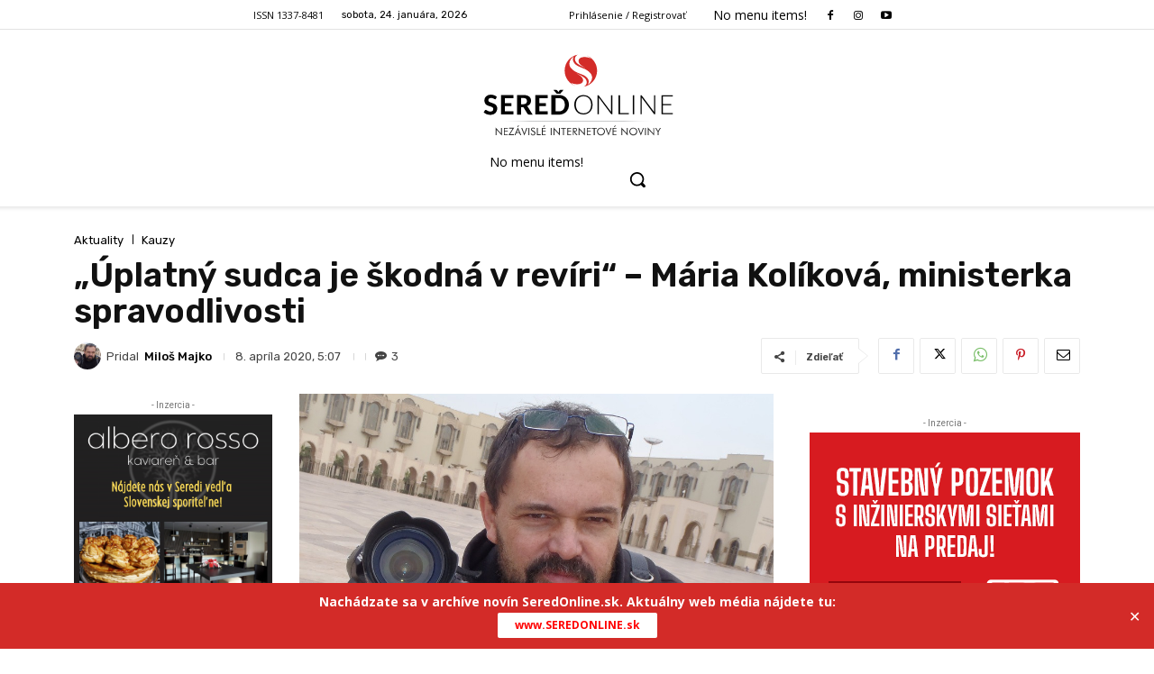

--- FILE ---
content_type: text/html; charset=UTF-8
request_url: https://www.archiv2.seredonline.sk/wp-admin/admin-ajax.php?td_theme_name=Newspaper&v=12.6.1
body_size: -127
content:
{"19482":352}

--- FILE ---
content_type: text/html; charset=utf-8
request_url: https://www.google.com/recaptcha/api2/aframe
body_size: 267
content:
<!DOCTYPE HTML><html><head><meta http-equiv="content-type" content="text/html; charset=UTF-8"></head><body><script nonce="4HMord5HPszZyPUM2hFiPw">/** Anti-fraud and anti-abuse applications only. See google.com/recaptcha */ try{var clients={'sodar':'https://pagead2.googlesyndication.com/pagead/sodar?'};window.addEventListener("message",function(a){try{if(a.source===window.parent){var b=JSON.parse(a.data);var c=clients[b['id']];if(c){var d=document.createElement('img');d.src=c+b['params']+'&rc='+(localStorage.getItem("rc::a")?sessionStorage.getItem("rc::b"):"");window.document.body.appendChild(d);sessionStorage.setItem("rc::e",parseInt(sessionStorage.getItem("rc::e")||0)+1);localStorage.setItem("rc::h",'1769232193446');}}}catch(b){}});window.parent.postMessage("_grecaptcha_ready", "*");}catch(b){}</script></body></html>

--- FILE ---
content_type: image/svg+xml
request_url: https://www.archiv2.seredonline.sk/wp-content/uploads/2019/08/logo-seredonline.svg
body_size: 3351
content:
<?xml version="1.0" encoding="UTF-8"?> <!-- Generator: Adobe Illustrator 21.0.0, SVG Export Plug-In . SVG Version: 6.00 Build 0) --> <svg xmlns="http://www.w3.org/2000/svg" xmlns:xlink="http://www.w3.org/1999/xlink" id="Layer_1" x="0px" y="0px" width="317.6px" height="105.1px" viewBox="0 0 317.6 105.1" style="enable-background:new 0 0 317.6 105.1;" xml:space="preserve"> <style type="text/css"> .st0{opacity:0.5;fill:url(#SVGID_1_);enable-background:new ;} .st1{fill:#282828;} .st2{fill:#D32B28;} </style> <g id="background"> </g> <radialGradient id="SVGID_1_" cx="6.1611" cy="-15786.2002" r="37.37" gradientTransform="matrix(2.588 0 0 -2.690000e-02 142.5051 -340.7915)" gradientUnits="userSpaceOnUse"> <stop offset="0.6132" style="stop-color:#909295"></stop> <stop offset="1" style="stop-color:#FFFFFF;stop-opacity:0"></stop> </radialGradient> <rect x="23" y="81.5" class="st0" width="270.9" height="4.7"></rect> <g> <g> <g> <path d="M177.7,63.7c0,1.8-0.3,3.4-0.8,4.9c-0.5,1.4-1.3,2.7-2.3,3.7s-2.1,1.8-3.5,2.4c-1.4,0.6-2.9,0.8-4.5,0.8 s-3.1-0.3-4.5-0.8s-2.5-1.3-3.5-2.4s-1.7-2.3-2.3-3.7c-0.5-1.4-0.8-3.1-0.8-4.9c0-1.8,0.3-3.4,0.8-4.8s1.3-2.7,2.3-3.7 c1-1,2.1-1.8,3.5-2.4c1.4-0.6,2.8-0.8,4.5-0.8s3.1,0.3,4.5,0.8c1.4,0.6,2.5,1.4,3.5,2.4c1,1,1.7,2.3,2.3,3.7 C177.4,60.3,177.7,62,177.7,63.7z M176,63.7c0-1.6-0.2-3.1-0.7-4.3s-1.1-2.4-1.9-3.3c-0.8-0.9-1.8-1.6-2.9-2 c-1.1-0.5-2.4-0.7-3.8-0.7c-1.4,0-2.6,0.2-3.8,0.7c-1.1,0.5-2.1,1.2-2.9,2c-0.8,0.9-1.5,2-1.9,3.3s-0.7,2.7-0.7,4.3 c0,1.6,0.2,3.1,0.7,4.4s1.1,2.4,1.9,3.3c0.8,0.9,1.8,1.6,2.9,2c1.1,0.5,2.4,0.7,3.8,0.7c1.4,0,2.6-0.2,3.8-0.7s2.1-1.2,2.9-2 s1.4-2,1.9-3.3C175.8,66.8,176,65.4,176,63.7z"></path> <path d="M201.7,52.2v23.1h-0.8c-0.1,0-0.3,0-0.4-0.1c-0.1-0.1-0.2-0.1-0.3-0.3l-15-20c0,0.3,0.1,0.6,0.1,0.9v19.4h-1.5V52.2h0.8 c0.1,0,0.3,0,0.4,0.1s0.2,0.1,0.3,0.3l15,20c0-0.3-0.1-0.6-0.1-0.9V52.2H201.7z"></path> <path d="M221.9,73.9v1.4h-12.6V52.2h1.7v21.7L221.9,73.9L221.9,73.9z"></path> <path d="M228.3,75.3h-1.7V52.2h1.7V75.3z"></path> <path d="M253.8,52.2v23.1H253c-0.1,0-0.3,0-0.4-0.1c-0.1-0.1-0.2-0.1-0.3-0.3l-15-20c0,0.3,0.1,0.6,0.1,0.9v19.4H236V52.2h0.8 c0.1,0,0.3,0,0.4,0.1s0.2,0.1,0.3,0.3l15,20c0-0.3-0.1-0.6-0.1-0.9V52.2H253.8z"></path> <path d="M275.3,73.9l0,1.4h-13.8V52.2h13.8v1.4h-12.2v9.3h10.1v1.3h-10.1v9.6L275.3,73.9z"></path> </g> </g> <g> <path d="M60.4,56.4c-0.2,0.3-0.3,0.4-0.5,0.5c-0.2,0.1-0.4,0.2-0.6,0.2c-0.2,0-0.5-0.1-0.8-0.3s-0.6-0.3-1-0.5 c-0.4-0.2-0.8-0.4-1.3-0.5s-1-0.3-1.7-0.3c-1.1,0-2,0.3-2.6,0.8s-0.8,1.2-0.8,2c0,0.5,0.2,1,0.5,1.3c0.3,0.3,0.7,0.6,1.2,0.9 s1.1,0.5,1.7,0.7c0.6,0.2,1.3,0.4,2,0.7c0.7,0.2,1.3,0.5,2,0.8c0.6,0.3,1.2,0.7,1.7,1.2c0.5,0.5,0.9,1.1,1.2,1.8s0.5,1.5,0.5,2.5 c0,1.1-0.2,2.1-0.6,3s-0.9,1.8-1.6,2.5c-0.7,0.7-1.6,1.3-2.6,1.7s-2.2,0.6-3.5,0.6c-0.8,0-1.5-0.1-2.3-0.2s-1.5-0.4-2.2-0.6 s-1.3-0.6-2-1c-0.6-0.4-1.2-0.8-1.6-1.3l1.4-2.3c0.1-0.2,0.3-0.3,0.5-0.4c0.2-0.1,0.4-0.2,0.6-0.2c0.3,0,0.6,0.1,0.9,0.3 s0.7,0.5,1.1,0.7s0.9,0.5,1.5,0.7s1.2,0.3,2,0.3c1.2,0,2-0.3,2.7-0.8c0.6-0.5,0.9-1.3,0.9-2.3c0-0.6-0.2-1.1-0.5-1.5 s-0.7-0.7-1.2-0.9s-1.1-0.5-1.7-0.7s-1.3-0.4-2-0.6s-1.3-0.5-2-0.8s-1.2-0.7-1.7-1.2s-0.9-1.1-1.2-1.9c-0.3-0.7-0.5-1.7-0.5-2.8 c0-0.9,0.2-1.7,0.5-2.6c0.3-0.8,0.9-1.6,1.5-2.2s1.5-1.2,2.5-1.6c1-0.4,2.1-0.6,3.4-0.6c1.4,0,2.8,0.2,4,0.7s2.2,1.1,3.1,1.8 L60.4,56.4z"></path> <path d="M71.3,55.7v6.1h7.9v3.7h-7.9v6.2h10.2v3.8H66.4V51.9h15.1v3.8L71.3,55.7z"></path> <path d="M104.9,75.7h-4.4c-0.8,0-1.4-0.3-1.8-0.9l-4.5-7.3c-0.2-0.3-0.4-0.5-0.6-0.6c-0.2-0.1-0.6-0.2-1-0.2h-1.7v9.1H86V51.9h7.5 c1.7,0,3.1,0.2,4.3,0.5c1.2,0.3,2.2,0.8,2.9,1.4s1.3,1.3,1.7,2.2s0.5,1.8,0.5,2.8c0,0.8-0.1,1.5-0.3,2.2c-0.2,0.7-0.6,1.3-1,1.9 c-0.4,0.6-0.9,1.1-1.6,1.5s-1.3,0.8-2.1,1.1c0.3,0.2,0.6,0.4,0.9,0.6s0.5,0.5,0.7,0.9L104.9,75.7z M93.4,63.1 c0.8,0,1.5-0.1,2.1-0.3c0.6-0.2,1.1-0.5,1.4-0.8c0.4-0.3,0.6-0.8,0.8-1.3c0.2-0.5,0.3-1,0.3-1.6c0-1.1-0.4-2-1.1-2.6 s-1.9-0.9-3.4-0.9h-2.6v7.5L93.4,63.1L93.4,63.1z"></path> <path d="M113,55.7v6.1h7.9v3.7H113v6.2h10.2v3.8h-15.1V51.9h15.1v3.8L113,55.7z"></path> <path d="M149,63.8c0,1.7-0.3,3.3-0.9,4.8c-0.6,1.5-1.4,2.7-2.5,3.8s-2.3,1.9-3.8,2.5s-3.1,0.9-5,0.9h-9.1V51.9h9.1 c1.8,0,3.5,0.3,5,0.9c1.5,0.6,2.8,1.4,3.8,2.5s1.9,2.3,2.5,3.8C148.7,60.5,149,62,149,63.8z M142.4,45.8l-4,4.5h-4.2l-4-4.5h3.3 c0.1,0,0.2,0,0.3,0s0.2,0,0.3,0.1c0.1,0,0.2,0.1,0.4,0.2s0.2,0.2,0.3,0.3L136,48c0.1,0.1,0.1,0.1,0.1,0.2s0.1,0.1,0.1,0.2 c0-0.1,0.1-0.1,0.1-0.2s0.1-0.1,0.1-0.2l1.2-1.7c0.1-0.1,0.2-0.2,0.3-0.3c0.1-0.1,0.2-0.1,0.4-0.2c0.1,0,0.2,0,0.4-0.1 c0.1,0,0.2,0,0.3,0H142.4z M144,63.8c0-1.2-0.2-2.4-0.5-3.4c-0.3-1-0.8-1.8-1.4-2.5s-1.4-1.2-2.2-1.6s-1.9-0.6-3-0.6h-4.2v16.1 h4.2c1.1,0,2.1-0.2,3-0.6s1.6-0.9,2.2-1.6c0.6-0.7,1.1-1.5,1.4-2.5C143.8,66.1,144,65,144,63.8z"></path> </g> </g> <g> <path class="st1" d="M60,100.7v-9.3l6.5,7.2v-6.8h1v9.3L61,94v6.7H60z"></path> <path class="st1" d="M70,100.7v-8.9h4.7v1H71v2.6h3.7v1H71v3.4h3.7v1H70z"></path> <path class="st1" d="M75.6,100.7l5-8h-4.1v-1h5.9l-5,7.9h4.8v1L75.6,100.7L75.6,100.7z"></path> <path class="st1" d="M87,91.4l4.1,9.3h-1.2L88.7,98h-3.5l-1.2,2.7h-1.2L87,91.4z M87,93.8l-1.4,3.3h2.8L87,93.8z M86.1,90.9 l1.3-2.1h1.2l-1.7,2.1H86.1z"></path> <path class="st1" d="M94.8,101.1L91,91.8h1.2l2.6,6.8l2.6-6.8h1.2L94.8,101.1z"></path> <path class="st1" d="M99.8,100.7v-8.9h1.1v8.9H99.8z"></path> <path class="st1" d="M106.6,95.7c0.6,0.3,1,0.6,1.3,1c0.3,0.4,0.4,0.9,0.4,1.5c0,0.8-0.3,1.5-0.8,2s-1.2,0.8-2.1,0.8 c-0.7,0-1.3-0.2-1.8-0.5s-0.8-0.9-1-1.5l1-0.5c0.1,0.5,0.3,0.9,0.6,1.2c0.3,0.3,0.7,0.4,1.1,0.4c0.5,0,1-0.2,1.3-0.5 s0.5-0.7,0.5-1.2c0-0.4-0.1-0.8-0.3-1c-0.2-0.3-0.6-0.5-1-0.8l-1.1-0.5c-0.6-0.3-1-0.6-1.3-1s-0.4-0.9-0.4-1.4 c0-0.6,0.2-1.2,0.7-1.6s1.1-0.6,1.8-0.6c0.5,0,1,0.1,1.4,0.3c0.4,0.2,0.7,0.6,0.9,1l-0.9,0.6c-0.2-0.3-0.4-0.6-0.7-0.8 s-0.5-0.3-0.8-0.3c-0.4,0-0.7,0.1-1,0.4c-0.3,0.2-0.4,0.6-0.4,0.9c0,0.3,0.1,0.6,0.3,0.8c0.2,0.2,0.5,0.4,0.9,0.6L106.6,95.7z"></path> <path class="st1" d="M110.1,100.7v-8.9h1.1v7.9h3.4v1L110.1,100.7L110.1,100.7z"></path> <path class="st1" d="M116.1,100.7v-8.9h4.7v1h-3.7v2.6h3.7v1h-3.7v3.4h3.7v1H116.1z M117.6,90.9l1.3-2.1h1.2l-1.7,2.1H117.6z"></path> <path class="st1" d="M126.9,100.7v-8.9h1.1v8.9H126.9z"></path> <path class="st1" d="M130.4,100.7v-9.3l6.6,7.2v-6.8h1v9.3l-6.6-7.1v6.7H130.4z"></path> <path class="st1" d="M141.9,100.7v-7.9h-2.5v-1h6.1v1H143v7.9H141.9z"></path> <path class="st1" d="M147,100.7v-8.9h4.7v1h-3.7v2.6h3.7v1h-3.7v3.4h3.7v1H147z"></path> <path class="st1" d="M153.8,100.7v-8.9h2.1c0.6,0,1,0,1.3,0.1c0.3,0.1,0.5,0.2,0.7,0.3c0.3,0.2,0.5,0.5,0.6,0.8 c0.1,0.3,0.2,0.7,0.2,1.2c0,0.7-0.2,1.3-0.6,1.7s-1,0.6-1.8,0.6h-0.2l3.4,4.3h-1.4l-3.3-4.3h-0.1v4.3H153.8z M154.9,92.7v3h0.8 c0.8,0,1.4-0.1,1.7-0.3s0.4-0.6,0.4-1.1c0-0.6-0.1-1-0.4-1.2c-0.3-0.2-0.8-0.3-1.7-0.3H154.9z"></path> <path class="st1" d="M160.8,100.7v-9.3l6.6,7.2v-6.8h1v9.3l-6.6-7.1v6.7H160.8z"></path> <path class="st1" d="M170.8,100.7v-8.9h4.7v1h-3.7v2.6h3.7v1h-3.7v3.4h3.7v1H170.8z"></path> <path class="st1" d="M179.2,100.7v-7.9h-2.5v-1h6.1v1h-2.5v7.9H179.2z"></path> <path class="st1" d="M192.7,96.3c0,0.6-0.1,1.2-0.4,1.8c-0.2,0.6-0.6,1.1-1,1.5s-1,0.8-1.6,1s-1.2,0.4-1.8,0.4s-1.2-0.1-1.8-0.4 s-1.1-0.6-1.6-1c-0.5-0.4-0.8-0.9-1-1.5c-0.2-0.6-0.4-1.2-0.4-1.8c0-0.6,0.1-1.2,0.4-1.8s0.6-1.1,1-1.5c0.4-0.4,1-0.8,1.6-1 c0.6-0.2,1.2-0.3,1.8-0.3c0.6,0,1.3,0.1,1.8,0.3c0.6,0.2,1.1,0.6,1.6,1s0.8,0.9,1,1.5C192.6,95,192.7,95.6,192.7,96.3z M187.9,99.9 c0.5,0,1-0.1,1.4-0.3s0.8-0.5,1.2-0.8c0.4-0.3,0.6-0.8,0.8-1.2c0.2-0.4,0.3-0.9,0.3-1.4s-0.1-1-0.3-1.4c-0.2-0.4-0.4-0.8-0.8-1.2 s-0.8-0.6-1.2-0.8s-0.9-0.3-1.4-0.3c-0.5,0-1,0.1-1.4,0.3c-0.4,0.2-0.8,0.4-1.2,0.8c-0.4,0.3-0.6,0.8-0.8,1.2 c-0.2,0.4-0.3,0.9-0.3,1.4s0.1,1,0.3,1.4c0.2,0.4,0.4,0.8,0.8,1.2s0.8,0.6,1.2,0.8C187,99.8,187.4,99.9,187.9,99.9z"></path> <path class="st1" d="M197.1,101.1l-3.8-9.3h1.2l2.6,6.8l2.6-6.8h1.1L197.1,101.1z"></path> <path class="st1" d="M202.1,100.7v-8.9h4.7v1h-3.7v2.6h3.7v1h-3.7v3.4h3.7v1H202.1z M203.6,90.9l1.3-2.1h1.2l-1.7,2.1H203.6z"></path> <path class="st1" d="M212.8,100.7v-9.3l6.6,7.2v-6.8h1v9.3l-6.6-7.1v6.7H212.8z"></path> <path class="st1" d="M232,96.3c0,0.6-0.1,1.2-0.4,1.8c-0.2,0.6-0.6,1.1-1,1.5s-1,0.8-1.6,1s-1.2,0.4-1.8,0.4s-1.2-0.1-1.8-0.4 s-1.1-0.6-1.6-1c-0.5-0.4-0.8-0.9-1-1.5c-0.2-0.6-0.4-1.2-0.4-1.8c0-0.6,0.1-1.2,0.4-1.8s0.6-1.1,1-1.5c0.4-0.4,1-0.8,1.6-1 c0.6-0.2,1.2-0.3,1.8-0.3c0.6,0,1.3,0.1,1.8,0.3c0.6,0.2,1.1,0.6,1.6,1s0.8,0.9,1,1.5C231.9,95,232,95.6,232,96.3z M227.2,99.9 c0.5,0,1-0.1,1.4-0.3s0.8-0.5,1.2-0.8c0.4-0.3,0.6-0.8,0.8-1.2c0.2-0.4,0.3-0.9,0.3-1.4s-0.1-1-0.3-1.4c-0.2-0.4-0.4-0.8-0.8-1.2 s-0.8-0.6-1.2-0.8s-0.9-0.3-1.4-0.3c-0.5,0-1,0.1-1.4,0.3c-0.4,0.2-0.8,0.4-1.2,0.8c-0.4,0.3-0.6,0.8-0.8,1.2 c-0.2,0.4-0.3,0.9-0.3,1.4s0.1,1,0.3,1.4c0.2,0.4,0.4,0.8,0.8,1.2s0.8,0.6,1.2,0.8C226.3,99.8,226.7,99.9,227.2,99.9z"></path> <path class="st1" d="M236.4,101.1l-3.8-9.3h1.2l2.6,6.8l2.6-6.8h1.1L236.4,101.1z"></path> <path class="st1" d="M241.4,100.7v-8.9h1.1v8.9H241.4z"></path> <path class="st1" d="M244.9,100.7v-9.3l6.6,7.2v-6.8h1v9.3l-6.6-7.1v6.7H244.9z"></path> <path class="st1" d="M256.8,100.7v-4.1l-3-4.8h1.2l2.3,3.9l2.3-3.9h1.2l-3,4.8v4.1H256.8z"></path> </g> <path id="XMLID_594_" class="st2" d="M169.8,3.6c2.2,0.9,4.2,2.2,5.7,4c0,0-1.5-0.8-2.3-1c-0.9-0.3-1.9-0.5-2.8-0.6 c-1.9-0.3-3.9-0.3-5.7,0.2c-0.9,0.2-1.9,0.6-2.6,1.2c-1.5,1.3-1.7,3.5-0.9,5.3c0.7,1.6,2.1,2.8,3.6,3.8c1.4,1,2.9,1.8,4.3,2.9 c-1.5-1-3.2-1.6-4.8-2.5c-1.6-0.9-3.2-1.8-4.6-2.9c-1.5-1.1-2.7-2.5-3.2-4.3c-0.6-2.1,0-4.4,1.7-5.8c0.5-0.5,1.2-0.8,1.9-1.1 c-9.3,1.6-16.3,9.7-16.3,19.5c0,9.1,6.1,16.7,14.4,19.1c-2.6-0.9-5.1-2.3-6.8-4.4c0,0,1.5,0.8,2.3,1c0.9,0.3,1.9,0.5,2.8,0.6 c1.9,0.3,3.9,0.3,5.7-0.2c0.9-0.2,1.9-0.6,2.6-1.2c1.5-1.3,1.7-3.5,0.9-5.3c-0.7-1.6-2.1-2.8-3.6-3.8c-1.4-1-2.9-1.8-4.3-2.9 c1.5,1,3.2,1.6,4.8,2.5c1.6,0.9,3.2,1.8,4.6,2.9c1.5,1.1,2.7,2.5,3.2,4.3c0.6,2.1,0,4.4-1.7,5.8c-0.6,0.5-1.4,0.9-2.1,1.2 c9.4-1.5,16.6-9.7,16.6-19.5C183.2,13.7,177.6,6.3,169.8,3.6z M176.8,33c-1.2,4.1-4.8,6.3-4.9,6.5c0.6-1.1,1-2.2,1.1-3.3 c0.1-1.4-0.2-2.9-1.1-4.2c-2.6-4.1-8.1-5.3-12.3-7.1c-3-1.3-5.9-3.1-8-5.6c-1.8-2-2.6-4.5-1.7-7.7c1.2-4.1,4.8-6.3,4.9-6.5 c-1.3,2.3-1.3,4.7,0,7c1.2,2,3,3.5,5,4.6c2.7,1.4,5.6,2.3,8.4,3.6c2.4,1.2,5.1,2.9,6.9,5.1C176.8,27.5,177.7,30,176.8,33z"></path> </svg> 